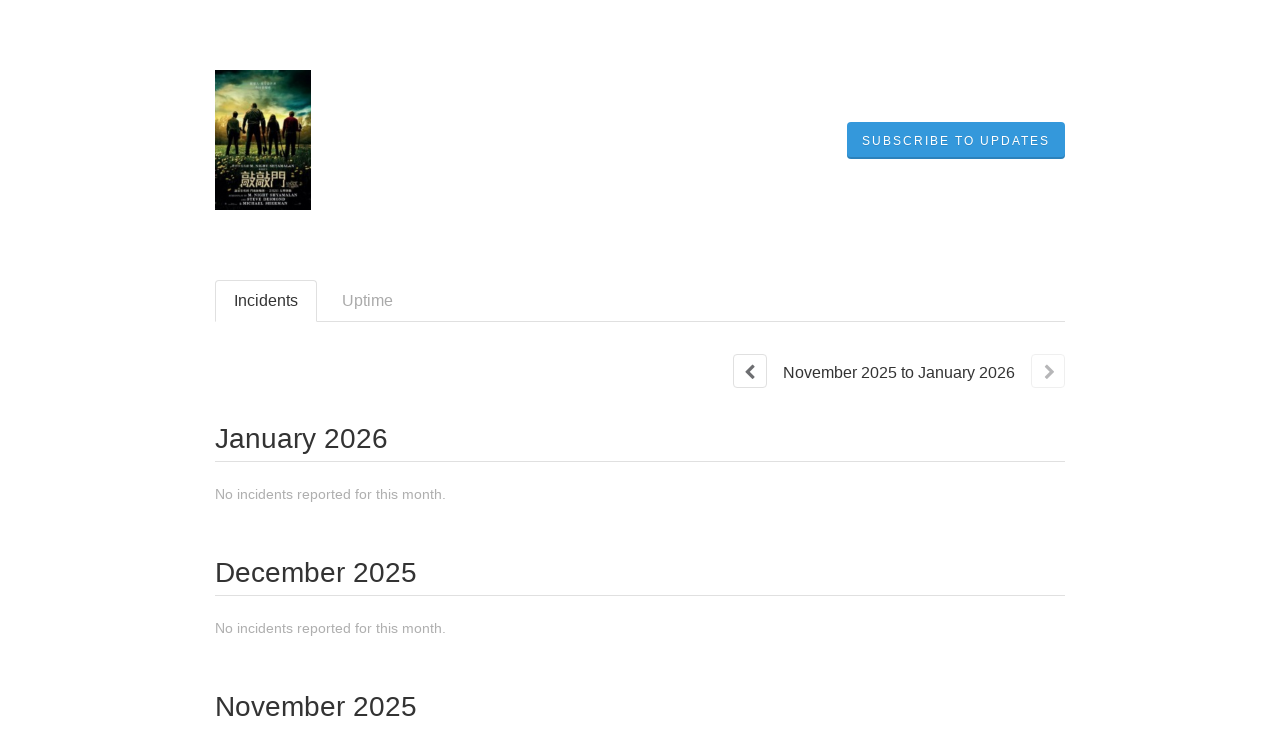

--- FILE ---
content_type: text/html; charset=utf-8
request_url: https://watch-knock-at-the-cabin-online-hdq.statuspage.io/history
body_size: 16060
content:
<!DOCTYPE html>
<html lang="en">
  <head>
    <meta http-equiv="X-UA-Compatible" content="IE=edge">
    <!-- force IE browsers in compatibility mode to use their most aggressive rendering engine -->

    <meta charset="utf-8">
    <title>敲敲門▷完整版本 [Knock at the Cabin] (2023)完整版[1080P]高清电影 Status - Incident History</title>
    <meta name="description" content="敲敲門▷完整版本 [Knock at the Cabin] (2023)完整版[1080P]高清电影&#39;s Incident and Scheduled Maintenance History">

    <!-- Mobile viewport optimization -->
    <meta name="HandheldFriendly" content="True">
    <meta name="MobileOptimized" content="320">
    <meta name="viewport" content="width=device-width, initial-scale=1.0, minimum-scale=1.0, maximum-scale=1.0">

    <!-- Time this page was rendered - http://purl.org/dc/terms/issued -->
    <meta name="issued" content="1768696111">

    <!-- Mobile IE allows us to activate ClearType technology for smoothing fonts for easy reading -->
    <meta http-equiv="cleartype" content="on">

      <!-- Atlassian Sans & Mono Fonts -->
<link
  rel="preconnect"
  href="https://ds-cdn.prod-east.frontend.public.atl-paas.net" />
<link
  rel="preload"
  href="https://ds-cdn.prod-east.frontend.public.atl-paas.net/assets/fonts/atlassian-sans/v3/AtlassianSans-latin.woff2"
  as="font" type="font/woff2" crossorigin />
<link
  rel="preload"
  href="https://ds-cdn.prod-east.frontend.public.atl-paas.net/assets/font-rules/v5/atlassian-fonts.css"
  as="style" crossorigin />

    <style>
  /* Dynamic Font Stack based on Feature Flag */
    /* Using Atlassian Sans & Mono */
    :root {
      --font-stack-a: "Atlassian Sans", "Helvetica Neue", Helvetica, Arial, Sans-Serif;
      --font-stack-b: "Atlassian Mono", "SFMono-Medium", "SF Mono", "Segoe UI Mono", "Roboto Mono", "Ubuntu Mono", Menlo, Consolas, Courier, monospace;
    }
</style>


      <link rel="apple-touch-icon" href="https://dka575ofm4ao0.cloudfront.net/assets/base/apple-touch-icon-57x57-precomposed-5c491f48c00b91d5cf8b0839521a13b98ba3cd2167c5e0e53040ccf401227556.png" sizes="57x57">
<link rel="apple-touch-icon" href="https://dka575ofm4ao0.cloudfront.net/assets/base/apple-touch-icon-72x72-precomposed-94327076268b47cc7da838952f5e89a5ed9dcdde2734db231491e328d23e9962.png" sizes="72x72">
<link rel="apple-touch-icon" href="https://dka575ofm4ao0.cloudfront.net/assets/base/apple-touch-icon-114x114-precomposed-1e9664e05d1a3dc5cd67ee3b3c17215526a04a3b0a2e018bd26c5fa73482392f.png" sizes="114x114">
<link rel="apple-touch-icon" href="https://dka575ofm4ao0.cloudfront.net/assets/base/apple-touch-icon-120x120-precomposed-5d71ac87ecfc852fef52505af1eade3674709a530e7ed2ddb3ff44ab62db52f7.png" sizes="120x120">
<link rel="apple-touch-icon" href="https://dka575ofm4ao0.cloudfront.net/assets/base/apple-touch-icon-144x144-precomposed-f140e6b87ce676b2388742ebce8292476ba938f73a49c4c15e86565a224bb93d.png" sizes="144x144">
<link rel="apple-touch-icon" href="https://dka575ofm4ao0.cloudfront.net/assets/base/apple-touch-icon-152x152-precomposed-38fe2c387837f45dfab255be5670c7b3aad29cf6dbc5b8e4cdce30f61259b9ce.png" sizes="152x152">
<link rel="apple-touch-icon" href="https://dka575ofm4ao0.cloudfront.net/assets/base/apple-touch-icon-167x167-precomposed-b776218c8fb96a430158776d0749c2f81143c94f40c4427e53e32e4c786c87c0.png" sizes="167x167">
<link rel="apple-touch-icon" href="https://dka575ofm4ao0.cloudfront.net/assets/base/apple-touch-icon-180x180-precomposed-8819023509ff72c1f8945709243c9bab8b40c9bac0eb7891ad75b36600c7c7f9.png" sizes="180x180">

    <link rel="shortcut icon" href='https://dka575ofm4ao0.cloudfront.net/assets/pages/status/team25_favicon-313b4d106cf304ed5ca8ecfd6042a5920973c2475adbefdd26bf6772479bd4d7.png'>

    <link rel="alternate" type="application/atom+xml" href="https://watch-knock-at-the-cabin-online-hdq.statuspage.io/history.atom" title="敲敲門▷完整版本 [Knock at the Cabin] (2023)完整版[1080P]高清电影 Status History - Atom Feed">
    <link rel="alternate" type="application/rss+xml" href="https://watch-knock-at-the-cabin-online-hdq.statuspage.io/history.rss" title="敲敲門▷完整版本 [Knock at the Cabin] (2023)完整版[1080P]高清电影 Status History - RSS Feed">


    <meta name="_globalsign-domain-verification" content="y_VzfckMy4iePo5oDJNivyYIjh8LffYa4jzUndm_bZ"/>


    <link rel="alternate" type="application/atom+xml" title="ATOM" href="https://watch-knock-at-the-cabin-online-hdq.statuspage.io/history.atom" />

    <!-- Le styles -->
    <link rel="stylesheet" media="screen" href="https://dka575ofm4ao0.cloudfront.net/packs/0.3196e1790c0547398277.css" /><link rel="stylesheet" media="screen" href="https://dka575ofm4ao0.cloudfront.net/packs/191.3196e1790c0547398277.css" /><link rel="stylesheet" media="screen" href="https://dka575ofm4ao0.cloudfront.net/packs/155.3196e1790c0547398277.css" />
    <link rel="stylesheet" media="all" href="https://dka575ofm4ao0.cloudfront.net/assets/status/status_manifest-51905443bbfe61223eaea38cbf08b789e674d8721a1447b6649eecf417e904a7.css" />

    <script src="https://dka575ofm4ao0.cloudfront.net/assets/jquery-3.5.1.min-729e416557a365062a8a20f0562f18aa171da57298005d392312670c706c68de.js"></script>

    <script>
      window.pageColorData = {"blue":"#3498DB","border":"#E0E0E0","body_background":"#ffffff","font":"#333333","graph":"#3498db","green":"#2fcc66","light_font":"#AAAAAA","link":"#3498db","orange":"#e67e22","red":"#e74c3c","yellow":"#f1c40f","no_data":"#b3bac5"};
    </script>
    <style>
  /* BODY BACKGROUND */ /* BODY BACKGROUND */ /* BODY BACKGROUND */ /* BODY BACKGROUND */ /* BODY BACKGROUND */
  body,
  .layout-content.status.status-api .section .example-container .example-opener .color-secondary,
  .grouped-items-selector,
  .layout-content.status.status-full-history .history-nav a.current,
  div[id^="subscribe-modal"] .modal-footer,
  div[id^="subscribe-modal"],
  div[id^="updates-dropdown"] .updates-dropdown-section,
  #uptime-tooltip .tooltip-box {
    background-color:#ffffff;
  }

  #uptime-tooltip .pointer-container .pointer-smaller {
    border-bottom-color:#ffffff;
  }




  /* PRIMARY FONT COLOR */ /* PRIMARY FONT COLOR */ /* PRIMARY FONT COLOR */ /* PRIMARY FONT COLOR */
  body.status,
  .color-primary,
  .color-primary:hover,
  .layout-content.status-index .status-day .update-title.impact-none a,
  .layout-content.status-index .status-day .update-title.impact-none a:hover,
  .layout-content.status-index .timeframes-container .timeframe.active,
  .layout-content.status-full-history .month .incident-container .impact-none,
  .layout-content.status.status-index .incidents-list .incident-title.impact-none a,
  .incident-history .impact-none,
  .layout-content.status .grouped-items-selector.inline .grouped-item.active,
  .layout-content.status.status-full-history .history-nav a.current,
  .layout-content.status.status-full-history .history-nav a:not(.current):hover,
  div[id^="subscribe-modal"] .modal-header .close,
  .grouped-item-label,
  #uptime-tooltip .tooltip-box .tooltip-content .related-events .related-event a.related-event-link {
    color:#333333;
  }

  .layout-content.status.status-index .components-statuses .component-container .name {
    color:#333333;
    color:rgba(51,51,51,.8);
  }




  /* SECONDARY FONT COLOR */ /* SECONDARY FONT COLOR */ /* SECONDARY FONT COLOR */ /* SECONDARY FONT COLOR */
  small,
  .layout-content.status .table-row .date,
  .color-secondary,
  .layout-content.status .grouped-items-selector.inline .grouped-item,
  .layout-content.status.status-full-history .history-footer .pagination a.disabled,
  .layout-content.status.status-full-history .history-nav a,
  #uptime-tooltip .tooltip-box .tooltip-content .related-events #related-event-header {
    color:#AAAAAA;
  }




  /* BORDER COLOR */  /* BORDER COLOR */  /* BORDER COLOR */  /* BORDER COLOR */  /* BORDER COLOR */  /* BORDER COLOR */
  body.status .layout-content.status .border-color,
  hr,
  .tooltip-base,
  .markdown-display table,
  div[id^="subscribe-modal"],
  #uptime-tooltip .tooltip-box {
    border-color:#E0E0E0;
  }

  div[id^="subscribe-modal"] .modal-footer,
  .markdown-display table td {
    border-top-color:#E0E0E0;
  }

  .markdown-display table td + td, .markdown-display table th + th {
    border-left-color:#E0E0E0;
  }

  div[id^="subscribe-modal"] .modal-header,
  #uptime-tooltip .pointer-container .pointer-larger {
    border-bottom-color:#E0E0E0;
  }

  #uptime-tooltip .tooltip-box .outage-field {
    /*
      Generate the background-color for the outage-field from the css_body_background_color and css_border_color.

      For the default background (#ffffff) and default css_border_color (#e0e0e0), use the luminosity of the default background with a magic number to arrive at
      the original outage-field background color (#f4f5f7). I used the formula Target Color = Color * alpha + Background * (1 - alpha) to find the magic number of ~0.08.

      For darker css_body_background_color, luminosity values are lower so alpha trends toward becoming transparent (thus outage-field background becomes same as css_body_background_color).
    */
    background-color: rgba(224,224,224,0.31);

    /*
      outage-field border-color alpha is inverse to the luminosity of css_body_background_color.
      That is to say, with a default white background this border is transparent, but on a black background, it's opaque css_border_color.
    */
    border-color: rgba(224,224,224,0.0);
  }




  /* CSS REDS */ /* CSS REDS */ /* CSS REDS */ /* CSS REDS */ /* CSS REDS */ /* CSS REDS */ /* CSS REDS */
  .layout-content.status.status-index .status-day .update-title.impact-critical a,
  .layout-content.status.status-index .status-day .update-title.impact-critical a:hover,
  .layout-content.status.status-index .page-status.status-critical,
  .layout-content.status.status-index .unresolved-incident.impact-critical .incident-title,
  .flat-button.background-red {
    background-color:#e74c3c;
  }

  .layout-content.status-index .components-statuses .component-container.status-red:after,
  .layout-content.status-full-history .month .incident-container .impact-critical,
  .layout-content.status-incident .incident-name.impact-critical,
  .layout-content.status.status-index .incidents-list .incident-title.impact-critical a,
  .status-red .icon-indicator,
  .incident-history .impact-critical,
  .components-container .component-inner-container.status-red .component-status,
  .components-container .component-inner-container.status-red .icon-indicator {
    color:#e74c3c;
  }

  .layout-content.status.status-index .unresolved-incident.impact-critical .updates {
    border-color:#e74c3c;
  }




  /* CSS ORANGES */ /* CSS ORANGES */ /* CSS ORANGES */ /* CSS ORANGES */ /* CSS ORANGES */ /* CSS ORANGES */
  .layout-content.status.status-index .status-day .update-title.impact-major a,
  .layout-content.status.status-index .status-day .update-title.impact-major a:hover,
  .layout-content.status.status-index .page-status.status-major,
  .layout-content.status.status-index .unresolved-incident.impact-major .incident-title {
    background-color:#e67e22;
  }

  .layout-content.status-index .components-statuses .component-container.status-orange:after,
  .layout-content.status-full-history .month .incident-container .impact-major,
  .layout-content.status-incident .incident-name.impact-major,
  .layout-content.status.status-index .incidents-list .incident-title.impact-major a,
  .status-orange .icon-indicator,
  .incident-history .impact-major,
  .components-container .component-inner-container.status-orange .component-status,
  .components-container .component-inner-container.status-orange .icon-indicator {
    color:#e67e22;
  }

  .layout-content.status.status-index .unresolved-incident.impact-major .updates {
    border-color:#e67e22;
  }




  /* CSS YELLOWS */ /* CSS YELLOWS */ /* CSS YELLOWS */ /* CSS YELLOWS */ /* CSS YELLOWS */ /* CSS YELLOWS */
  .layout-content.status.status-index .status-day .update-title.impact-minor a,
  .layout-content.status.status-index .status-day .update-title.impact-minor a:hover,
  .layout-content.status.status-index .page-status.status-minor,
  .layout-content.status.status-index .unresolved-incident.impact-minor .incident-title,
  .layout-content.status.status-index .scheduled-incidents-container .tab {
    background-color:#f1c40f;
  }

  .layout-content.status-index .components-statuses .component-container.status-yellow:after,
  .layout-content.status-full-history .month .incident-container .impact-minor,
  .layout-content.status-incident .incident-name.impact-minor,
  .layout-content.status.status-index .incidents-list .incident-title.impact-minor a,
  .status-yellow .icon-indicator,
  .incident-history .impact-minor,
  .components-container .component-inner-container.status-yellow .component-status,
  .components-container .component-inner-container.status-yellow .icon-indicator,
  .layout-content.status.manage-subscriptions .confirmation-infobox .fa {
    color:#f1c40f;
  }

  .layout-content.status.status-index .unresolved-incident.impact-minor .updates,
  .layout-content.status.status-index .scheduled-incidents-container {
    border-color:#f1c40f;
  }




  /* CSS BLUES */ /* CSS BLUES */ /* CSS BLUES */ /* CSS BLUES */ /* CSS BLUES */ /* CSS BLUES */
  .layout-content.status.status-index .status-day .update-title.impact-maintenance a,
  .layout-content.status.status-index .status-day .update-title.impact-maintenance a:hover,
  .layout-content.status.status-index .page-status.status-maintenance,
  .layout-content.status.status-index .unresolved-incident.impact-maintenance .incident-title,
  .layout-content.status.status-index .scheduled-incidents-container .tab {
    background-color:#3498DB;
  }

  .layout-content.status-index .components-statuses .component-container.status-blue:after,
  .layout-content.status-full-history .month .incident-container .impact-maintenance,
  .layout-content.status-incident .incident-name.impact-maintenance,
  .layout-content.status.status-index .incidents-list .incident-title.impact-maintenance a,
  .status-blue .icon-indicator,
  .incident-history .impact-maintenance,
  .components-container .component-inner-container.status-blue .component-status,
  .components-container .component-inner-container.status-blue .icon-indicator {
    color:#3498DB;
  }

  .layout-content.status.status-index .unresolved-incident.impact-maintenance .updates,
  .layout-content.status.status-index .scheduled-incidents-container {
    border-color:#3498DB;
  }




  /* CSS GREENS */ /* CSS GREENS */ /* CSS GREENS */ /* CSS GREENS */ /* CSS GREENS */ /* CSS GREENS */ /* CSS GREENS */
  .layout-content.status.status-index .page-status.status-none {
    background-color:#2fcc66;
  }
  .layout-content.status-index .components-statuses .component-container.status-green:after,
  .status-green .icon-indicator,
  .components-container .component-inner-container.status-green .component-status,
  .components-container .component-inner-container.status-green .icon-indicator {
    color:#2fcc66;
  }




  /* CSS LINK COLOR */  /* CSS LINK COLOR */  /* CSS LINK COLOR */  /* CSS LINK COLOR */  /* CSS LINK COLOR */  /* CSS LINK COLOR */
  a,
  a:hover,
  .layout-content.status-index .page-footer span a:hover,
  .layout-content.status-index .timeframes-container .timeframe:not(.active):hover,
  .layout-content.status-incident .subheader a:hover {
    color:#3498db;
  }

  .flat-button,
  .masthead .updates-dropdown-container .show-updates-dropdown,
  .layout-content.status-full-history .show-filter.open  {
    background-color:#3498db;
  }




  /* CUSTOM COLOR OVERRIDES FOR UPTIME SHOWCASE */
  .components-section .components-uptime-link {
    color: #aaaaaa;
  }

  .layout-content.status .shared-partial.uptime-90-days-wrapper .legend .legend-item {
    color: #aaaaaa;
    opacity: 1;
  }
  .layout-content.status .shared-partial.uptime-90-days-wrapper .legend .legend-item.light {
    color: #aaaaaa;
    opacity: 1;
  }
  .layout-content.status .shared-partial.uptime-90-days-wrapper .legend .spacer {
    background: #aaaaaa;
    opacity: 1;
  }
</style>


    <!-- custom css -->

      <!-- polyfills -->
        <script crossorigin="anonymous" src="https://cdnjs.cloudflare.com/polyfill/v3/polyfill.js"></script>

    <!-- Le HTML5 shim -->
    <!--[if lt IE 9]>
      <script src="//html5shim.googlecode.com/svn/trunk/html5.js"></script>
    <![endif]-->

    <!-- injection for static -->


    
  </head>


  <body class="status history status-none">

    
<div class="layout-content status status-full-history starter">

    <div class="masthead-container basic">

    <div class="masthead has-logo">
        <div class="logo-container">
          <img alt="敲敲門▷完整版本 [Knock at the Cabin] (2023)完整版[1080P]高清电影 logo" src="//dka575ofm4ao0.cloudfront.net/pages-transactional_logos/retina/405711/dcc9e14f1dbfc07b576c57ec011fbd1b_y.jpg" />
        </div>

        
  <div class="updates-dropdown-container" data-js-hook="updates-dropdown-container">
    <a href="#" data-js-hook="show-updates-dropdown" id="show-updates-dropdown" class="show-updates-dropdown" aria-label="Subscribe to updates" aria-expanded="false" aria-haspopup="dialog" role="button">
      <span class="subscribe-text-full">Subscribe to Updates</span><span class="subscribe-text-short">Subscribe</span>
    </a>

<!--    Accessibility guidelines for tabs: https://www.w3.org/TR/wai-aria-practices-1.1/examples/tabs/tabs-1/tabs.html -->
    <div class="updates-dropdown" data-js-hook="updates-dropdown" id="updates-dropdown" style="display:none" role="dialog" aria-modal="false" aria-label="Subscribe to updates">
      <div class="updates-dropdown-nav nav-items-4" role="tablist" aria-label="Subscribe to updates">
          <a href="#updates-dropdown-email" aria-controls="updates-dropdown-email" aria-label="Subscribe via email" role="tab" aria-selected="true" id="updates-dropdown-email-btn">
            <span class="icon-container email">
          </a>
          <a href="#updates-dropdown-slack" aria-controls="updates-dropdown-slack" aria-label="Subscribe via slack" role="tab" id="updates-dropdown-slack-btn">
            <span class="icon-container slack">
          </a>
          <a href="#updates-dropdown-atom" aria-controls="updates-dropdown-atom" aria-label="Subscribe via RSS" role="tab" id="updates-dropdown-atom-btn">
            <span class="icon-container rss">
          </a>
        <button data-js-hook="updates-dropdown-close" aria-label="Close subscribe form" id="updates-dropdown-close-btn">
          x
        </button>
      </div>
      <div class="updates-dropdown-sections-container">
          <div class="updates-dropdown-section email" id="updates-dropdown-email" style="display:none" role="tabpanel" aria-labelledby="updates-dropdown-email-btn">
            <div class="directions">
              Get email notifications whenever 敲敲門▷完整版本 [Knock at the Cabin] (2023)完整版[1080P]高清电影 <strong>creates</strong>,  <strong>updates</strong> or <strong>resolves</strong> an incident.
            </div>
            <form id="subscribe-form-email" action="/subscriptions/new-email" accept-charset="UTF-8" data-remote="true" method="post">
              <input type="hidden" name="email_otp_verify_flow" id="email_otp_verify_flow" value="false" autocomplete="off" />
                <!-- make sure not to put cookie values in here since this gets cached -->
                <label for="email">Email address:</label>
                <input name="email" id="email" type="text" class="full-width" data-js-hook="email-notification-field" autocomplete="email">
                <input name="email_otp_auth_token" type='hidden' id="email-otp-token-field">
                <div class="opt-container-section" id="email-otp-container", style="display:none" >
                  <label for="email-otp">Enter OTP:</label>
                  <input name="otp" id="email-otp" type="text" value="" class="prepend full-width">
                  <p id="email-otp-timer">Resend OTP in: <span id="email-otp-countdown"></span> seconds </p>
                  <p id="resend-email-otp">
                    Didn't receive the OTP?
                    <a href="#" id="resend-email-otp-btn" >Resend OTP </a>
                  </p>
                </div>
                  <input type="hidden" name="captcha_error" id="captcha_error" value="false" autocomplete="off" />
                  <input type="submit" value="Subscribe via Email" class="flat-button full-width g-recaptcha" id="subscribe-btn-email" data-disabled-text="Subscribing..." data-sitekey=6LdTS8AUAAAAAOIbCKoCAP4LQku1olYGrywPTaZz data-callback="submitNewEmailSubscriber" data-error-callback="emailSubscriberCaptchaError" >
                  <div class="terms_and_privacy_information bottom small"> This site is protected by reCAPTCHA and the Google <a target="_blank" rel="noopener" class="accessible-link" href="https://policies.google.com/privacy">Privacy Policy</a> and <a target="_blank" rel="noopener" class="accessible-link" data-js-hook="captcha-terms-of-service-link" href="https://policies.google.com/terms">Terms of Service</a> apply.</div>
</form>          </div>


          <div class="updates-dropdown-section slack" id="updates-dropdown-slack" style="display:none" role="tabpanel" aria-labelledby="updates-dropdown-slack-btn">
            <div class="directions">
              Get incident updates and maintenance status messages in Slack.
            </div>
            <a value="Subscribe via Slack" class="flat-button full-width" id="subscribe-btn-slack" data-disabled-text="Subscribing..." data-revert-on-success="true" style="margin-top:.75rem" href="https://subscriptions.statuspage.io/slack_authentication/kickoff?page_code=jgfx5x2b31pb">Subscribe via Slack</a>
            <div class="terms_and_privacy_information bottom small">By subscribing you agree to the Atlassian <a target="_blank" rel="noopener" class="accessible-link" href="https://www.atlassian.com/legal/cloud-terms-of-service">Cloud Terms of Service</a> and acknowledge Atlassian's <a target="_blank" rel="noopener" class="accessible-link" href="https://www.atlassian.com/legal/privacy-policy">Privacy Policy</a>.</div>
          </div>





          <div class="updates-dropdown-section atom" id="updates-dropdown-atom" role="tabpanel" aria-labelledby="updates-dropdown-atom-btn">
            Get the <a href="https://watch-knock-at-the-cabin-online-hdq.statuspage.io/history.atom" target="_blank">Atom Feed</a> or <a href="https://watch-knock-at-the-cabin-online-hdq.statuspage.io/history.rss" target="_blank">RSS Feed</a>.
          </div>
      </div>
    </div>
  </div>

<script>
  $(function () {
    const phoneNumberInput = $('#phone-number');
    const errorDiv = $('#sms-atl-error')
    if(errorDiv.length){
      function checkSelectedCountry() {
        const selectedCountry = $('#phone-country').val();
        const isOtpEnabled = $('#phone-number-country-code').attr('data-otp-enabled') === 'true';
        const form = document.getElementById('subscribe-form-sms');
        form.action = '/subscriptions/new-sms';
        const isOtpFlow = document.getElementById('otp_verify_flow');
        document.getElementById('otp-container').style.display = "none";
        if(false && selectedCountry === 'sg') { // Replace 'SG' with the actual value representing Singapore in your select tag
          phoneNumberInput.prop('disabled', true);
          errorDiv.html(`Due to new Singapore government regulations, we're currently not supporting text subscriptions in Singapore.<a href="https://community.atlassian.com/t5/Statuspage-articles/Attention-SMS-notifications-will-be-disabled-on-August-1st-2023/ba-p/2424398" target="_blank"> Learn more.</a> <br> Select another method to subscribe.`);
        } else {
          phoneNumberInput.prop('readonly', false);
          errorDiv.html('');
          if(false){
            if(isOtpEnabled){
              document.getElementById('subscribe-btn-sms').value = "Send OTP";
            }
            else {
              isOtpFlow.value = false;
              document.getElementById('subscribe-btn-sms').value = "Subscribe via Text Message";
            }
          }
        }
      }

      $('#phone-country').on('change', checkSelectedCountry);
      checkSelectedCountry();
    }
  });

  document.addEventListener('DOMContentLoaded', function() {
    const dropdown = document.querySelector('#phone-number-country-code .phone-country');
    if (dropdown){
      const wrapperDiv = document.getElementById('phone-number-country-code');
      const selectedOption = dropdown.options[dropdown.selectedIndex];
      const otpEnabled = selectedOption.getAttribute('data-otp-enabled');

      wrapperDiv.setAttribute('data-otp-enabled', otpEnabled);

      dropdown.addEventListener('change', function() {
        const selectedOption = dropdown.options[dropdown.selectedIndex];
        const otpEnabled = selectedOption.getAttribute('data-otp-enabled');

        wrapperDiv.setAttribute('data-otp-enabled', otpEnabled);
      });
    }
  });

  var countdownTimer;
  var resendBtn = document.getElementById('resend');
  var timer = document.getElementById('timer');
  var form = document.getElementById('subscribe-form-sms');
  var RESEND_TIMER = 30;
  $(function() {
    $('#subscribe-form-sms').on('ajax:success', function(e, data, status, xhr){
      const form = this;
      const action = form.getAttribute('action');
      if (data.type === 'success' && data.otp_flow === true) {
        document.getElementById('subscriber_code').value = data.subscriber_code
        document.getElementById('otp-container').style.display = "block";
        $('#phone-number').prop('readonly', true);
        var display = document.getElementById('countdown');
        disableResend();
        startTimer(RESEND_TIMER, display)
        document.getElementById('subscribe-btn-sms').value = "Verify OTP and Subscribe";
        document.getElementById('otp_verify_flow').value = true;
        form.action = '/subscriptions/verify-otp';
      } else if (data.type === 'success' && action.includes('verify')){
        document.getElementById('otp-container').style.display = "none";
        $('#phone-number').val('').prop('readonly', false);
        $('#otp').val('');
        document.getElementById('subscribe-btn-sms').value = "Send OTP";
        document.getElementById('otp_verify_flow').value = false;
        form.action = '/subscriptions/new-sms';
        SP.currentPage.updatesDropdown.hide();
      }
    });
    $("#btn-subcriber-change-number").on('click', () => {
      document.getElementById('otp-container').style.display = "none";
      $('#phone-number').prop('readonly', false);
      document.getElementById('subscribe-btn-sms').value = "Send OTP";
      form.action = '/subscriptions/new-sms';
      return false
    })
    $('#resend-otp-btn').on('click', function(e) {
      e.preventDefault();
      let phoneNumber = $('#phone-number').val();
      let countryCode = $('.phone-country').val();
      $.ajax({
        type: 'POST',
        url: "/subscriptions/new-sms",
        data: {
          phone_number: phoneNumber,
          phone_country: countryCode,
          type: 'resend'
        },
      }).done(function(data) {
        var messageOptions = (data.type !== undefined && data.type !== null) ? { cssClass: data.type } : {};
        HRB.utils.notify(data.text, messageOptions);
        var display = document.getElementById('countdown');
        disableResend();
        timer.style.display = "none"
        if (data.type === 'success') {
          startTimer(RESEND_TIMER, display);
        }
      })
    });
  })

  function startTimer(duration, display){
    var timer = duration, seconds;
    clearInterval(countdownTimer);
    countdownTimer = setInterval(function () {
      seconds = parseInt(timer % 60, 10);
      display.textContent = seconds;
      if(--timer < 0){
        enableResend();
        clearInterval(countdownTimer);
      }
    }, 1000);
    disableResend();
  }
  function enableResend(){
    resendBtn.style.display = "block";
    timer.style.display = "none"
  }
  function disableResend(){
    resendBtn.style.display = "none";
    timer.style.display = "block"
  }

  $(function() {
    $('#subscribe-form-email').on('submit', function() {
      var tokenField = document.getElementById('email-otp-token-field');
      let page_code = "jgfx5x2b31pb"
      let key = keyForEmailOtpToken($('#email').val(), page_code);
      tokenField.value = localStorage.getItem(key);
    });
  });

  var emailOtpCountdownTimer;
  var emailOtpResendBtn = document.getElementById('resend-email-otp');
  var emailOtpTimer = document.getElementById('email-otp-timer');
  var emailOtpForm = document.getElementById('subscribe-form-email');
  var EMAIL_OTP_RESEND_TIMER = 600;
  $(function() {
    $('#subscribe-form-email').on('ajax:success', function(e, data, status, xhr){
      const form = this;
      const action = form.getAttribute('action');
      if (data.type === 'success' && data.email_otp_verify_flow === true) {
        document.getElementById('email-otp-container').style.display = "block";
        var display = document.getElementById('email-otp-countdown');
        display.textContent = EMAIL_OTP_RESEND_TIMER;
        disableEmailOtpResend();
        startEmailOtpTimer(EMAIL_OTP_RESEND_TIMER, display)
        document.getElementById('subscribe-btn-email').value = "Verify OTP and Subscribe";
        document.getElementById('email_otp_verify_flow').value = true;
        form.action = '/subscriptions/verify-email-otp';
      } else if (data.type === 'success' && action.includes('verify')){
        let email =  $('#email')
        let page_code = "jgfx5x2b31pb"
        let key = keyForEmailOtpToken(email.val(), page_code);
        localStorage.setItem(key, data.email_otp_auth_token);

        document.getElementById('email-otp-container').style.display = "none";
        email.val('').prop('readonly', false);
        $('#email-otp').val('');
        document.getElementById('subscribe-btn-email').value = "Send OTP";
        document.getElementById('email_otp_verify_flow').value = false;
        form.action = '/subscriptions/new-email';
        SP.currentPage.updatesDropdown.hide();
      }
    });
    $('#resend-email-otp-btn').on('click', function(e) {
      e.preventDefault();
      let email = $('#email').val();
      $.ajax({
        type: 'POST',
        url: "/subscriptions/new-email",
        data: {
          email: email
        },
      }).done(function(data) {
        var messageOptions = (data.type !== undefined && data.type !== null) ? { cssClass: data.type } : {};
        HRB.utils.notify(data.text, messageOptions);
        if (data.type === 'success') {
          var display = document.getElementById('email-otp-countdown');
          display.textContent = EMAIL_OTP_RESEND_TIMER;
          disableEmailOtpResend();
          emailOtpTimer.style.display = "none"
          startEmailOtpTimer(EMAIL_OTP_RESEND_TIMER, display);
        }
      })
    });
  })

  function startEmailOtpTimer(duration, display){
    var timer = duration, seconds;
    clearInterval(emailOtpCountdownTimer);
    emailOtpCountdownTimer = setInterval(function () {
      seconds = parseInt(timer, 10);
      display.textContent = seconds;
      if(--timer < 0){
        enableEmailOtpResend();
        clearInterval(emailOtpCountdownTimer);
      }
    }, 1000);
    disableEmailOtpResend();
  }

  function enableEmailOtpResend(){
    emailOtpResendBtn.style.display = "block";
    emailOtpTimer.style.display = "none"
  }
  function disableEmailOtpResend(){
    emailOtpResendBtn.style.display = "none";
    emailOtpTimer.style.display = "block"
  }
  function keyForEmailOtpToken(email, pageCode) {
    return email + '|' + pageCode+ '|SUBSCRIBE_VIA_EMAIL';
  }
</script>

      <div class="clearfix"></div>
    </div>

</div>
 <!-- this is outside of the .container so that the cover photo can go full width on mobile -->


  <div class="container">
      <div class="history-nav border-color">
  <ul>
    <li>
      <a class="button current border-color"  href="https://watch-knock-at-the-cabin-online-hdq.statuspage.io/history" aria-label="Incidents" aria-current=page>Incidents</a>
    </li>
    <li>
      <a class="button border-color" href="https://watch-knock-at-the-cabin-online-hdq.statuspage.io/uptime" aria-label="Uptime" >Uptime</a>
    </li>
  </ul>
</div>


    <div data-react-class="HistoryIndex" data-react-props="{&quot;page_status&quot;:{&quot;page&quot;:{&quot;name&quot;:&quot;敲敲門▷完整版本 [Knock at the Cabin] (2023)完整版[1080P]高清电影&quot;,&quot;subdomain&quot;:&quot;watch-knock-at-the-cabin-online-hdq&quot;,&quot;domain&quot;:null,&quot;created_at&quot;:&quot;2023-02-11T16:54:31.334Z&quot;,&quot;updated_at&quot;:&quot;2023-02-24T15:37:15.541Z&quot;,&quot;url&quot;:null,&quot;hidden_from_search&quot;:false,&quot;css_body_background_color&quot;:&quot;ffffff&quot;,&quot;css_font_color&quot;:&quot;333333&quot;,&quot;css_light_font_color&quot;:&quot;AAAAAA&quot;,&quot;css_greens&quot;:&quot;2fcc66&quot;,&quot;css_yellows&quot;:&quot;f1c40f&quot;,&quot;css_oranges&quot;:&quot;e67e22&quot;,&quot;css_reds&quot;:&quot;e74c3c&quot;,&quot;allow_page_subscribers&quot;:true,&quot;allow_incident_subscribers&quot;:true,&quot;notifications_from_email&quot;:null,&quot;allow_email_subscribers&quot;:true,&quot;allow_sms_subscribers&quot;:true,&quot;twitter_username&quot;:null,&quot;branding&quot;:&quot;basic&quot;,&quot;support_url&quot;:null,&quot;allow_webhook_subscribers&quot;:false,&quot;css_border_color&quot;:&quot;E0E0E0&quot;,&quot;css_graph_color&quot;:&quot;3498db&quot;,&quot;css_link_color&quot;:&quot;3498db&quot;,&quot;page_description&quot;:&quot;敲敲門▷ 完整版 高清- (2023) 电影 |IMax-HD| 在线观看电影 “敲敲門” 完整的电 豆瓣電影- !敲敲門! 『敲敲門 』 2023! 線上看1080p~!鴨HD 电影完整版 在线搜索敲敲門完整版（Knock at the Cabin）| 在线下载敲敲門完整版 | 敲敲門完整版 | 敲敲門全电影 | 敲敲門全高清在线 | 敲敲門全片 | 敲敲門电影完整 | 敲敲門免费观看 敲敲門免费下载 | 敲敲門高清1080p / 720p | 敲敲門BT.709 | 敲敲門HDTV 1080i | 敲敲門BluRay 敲敲門BD | 敲敲門4K | \r\nBluRay 720p, 1080p, 4K, High Quality 2023 ZH Chinese\r\n\r\n▶️ 觀看和下載 ➫️ https://123moviesfox.co/zh/movie/631842\r\n\r\n▶️ 下载HD ➫️ https://moviesmedia.co/zh/movie/631842\r\n\r\n名稱:敲敲門 (Knock at the Cabin)片種:驚慄,懸疑編劇:禮切沙也馬蘭導演:禮切沙也馬蘭主演:戴夫巴蒂斯塔, 克莉絲汀崔, 路拔格連片長:1小時40分級別:IIB 級語言:英語 (中文字幕)上映:2023年2月2日, Thu (公映)\r\n\r\n敲敲門 線上看電影(2023)\r\n\r\n敲敲門 線上看(2023)完整版\r\n\r\n敲敲門 線上看|2023上映|完整版小鴨|線上看小鴨|\r\n\r\n敲敲門 線上看| 2023最新電影| 小鴨影音|\r\n\r\n敲敲門 香港線上看(2023)上映\r\n\r\n敲敲門 在线(2023)线上看1080p\r\n\r\n看 敲敲門 線上看小鴨\r\n\r\n敲敲門 線上看小鴨影音\r\n\r\n敲敲門 完整版本\r\n\r\n看 敲敲門 線上看完整版小鴨\r\n\r\n看 敲敲門 線上看下載\r\n\r\n看 敲敲門 台灣上映日期\r\n\r\n看 敲敲門 加拿大線上看 HD 1080p\r\n\r\n敲敲門 澳門上映\r\n\r\n敲敲門 2023上映,\r\n\r\n敲敲門 HD線上看\r\n\r\n敲敲門 線上看小鴨\r\n\r\n敲敲門 电影完整版\r\n\r\n敲敲門 線上看下載\r\n\r\n敲敲門 2023 下載\r\n\r\n敲敲門 線上看完整版\r\n\r\n敲敲門 線上看完整版小鴨\r\n\r\n敲敲門 (2023)完整版本\r\n\r\n敲敲門 |1080P|完整版本\r\n\r\n敲敲門 線上看(2023)完整版\r\n\r\n敲敲門 線上看(2023)完整版\r\n\r\n《敲敲門 》 線上看電影臺灣\r\n\r\n敲敲門 （電影）2023 線上看 年再次觀看電影\r\n\r\n敲敲門 線上看|2023上映|完整版小鴨|線上看小鴨|\r\n\r\n敲敲門 2023上映\r\n\r\n敲敲門 HD線上看\r\n\r\n敲敲門 線上看小鴨\r\n\r\n敲敲門 电影完整版\r\n\r\n敲敲門 線上看下載\r\n\r\n敲敲門 2023 下載\r\n\r\n敲敲門 線上看完整版\r\n\r\n敲敲門 線上看完整版小鴨\r\n\r\n敲敲門 (2023)完整版本\r\n\r\n敲敲門 |1080P|完整版本\r\n\r\n敲敲門 線上看(2023)完整版\r\n\r\n敲敲門 線上看(2023)完整版\r\n\r\n《敲敲門 》 線上看電影臺灣\r\n\r\n敲敲門 （電影）2023 線上看 年再次觀看電影\r\n\r\n敲敲門 線上看|2023上映|完整版小鴨|線上看小鴨|\r\n\r\n敲敲門 粵語線上看 敲敲門 (2023) 敲敲門 小鴨\r\n\r\n敲敲門 2023上映\r\n\r\n敲敲門 HD線上看\r\n\r\n敲敲門 線上看小鴨\r\n\r\n敲敲門 电影完整版\r\n\r\n敲敲門 線上看下載\r\n\r\n敲敲門 2023 下載\r\n\r\n敲敲門 線上看完整版\r\n\r\n敲敲門 線上看完整版小鴨\r\n\r\n敲敲門 (2023)完整版本\r\n\r\n敲敲門 |1080P|完整版本\r\n\r\n敲敲門 線上看(2023)完整版\r\n\r\n敲敲門 線上看(2023)完整版\r\n\r\n《敲敲門 》 線上看電影臺灣\r\n\r\n敲敲門 （電影）2023 線上看 年再次觀看電影\r\n\r\n敲敲門 線上看|2023上映|完整版小鴨|線上看小鴨|\r\n\r\n敲敲門 粵語線上看 敲敲門 (2023) 敲敲門 小鴨\r\n\r\n敲敲門 台灣 - 敲敲門 线上看\r\n\r\n敲敲門 上映 HD1080p敲敲門 ptt\r\n\r\n敲敲門 ptt play 敲敲門 完结篇\r\n\r\n敲敲門 新加坡 |敲敲門 bd\r\n\r\n敲敲門 完结篇 敲敲門\r\n\r\n敲敲門 dvd 敲敲門 粵語 在線\r\n\r\nKnock at the Cabin 免費線上看電影\r\n\r\nKnock at the Cabin 主題曲\r\n\r\nKnock at the Cabin 小鴨影音\r\n\r\nKnock at the Cabin 線上小鴨\r\n\r\nKnock at the Cabin 完整版本\r\n\r\nKnock at the Cabin 香港上映\r\n\r\nKnock at the Cabin 線上看小鴨影音\r\n\r\nKnock at the Cabin 2023 線上看\r\n\r\n《Knock at the Cabin 》 2023在线\r\n\r\nKnock at the Cabin 1080P 下載\r\n\r\nKnock at the Cabin 免費線上看電影\r\n\r\nKnock at the Cabin 电影在线2023年\r\n\r\nKnock at the Cabin (2023)在线观看\r\n\r\nKnock at the Cabin [2023]观看和下载\r\n\r\nKnock at the Cabin singapora(2023) 完整版\r\n\r\nKnock at the Cabin 網路大暴走小鴨(2023)\r\n\r\nKnock at the Cabin 字幕(2023)\r\n\r\nKnock at the Cabin 免費線上看電 (2023)\r\n\r\nKnock at the Cabin 線上看電 (2023)\r\n\r\nKnock at the Cabin ～ 線上看(2023)\r\n\r\nKnock at the Cabin 〜 完整版(2023)\r\n\r\nKnock at the Cabin ～ 完整版 下載(2023)\r\n\r\nKnock at the Cabin 免費在線觀看(2023)\r\n\r\nKnock at the Cabin 線上看線上(2023)完整版\r\n\r\nKnock at the Cabin 港劇手機版-港劇網(2023)\r\n\r\nKnock at the Cabin 電影 - 電視\r\n\r\nKnock at the Cabin 電影首頁 - 電視首頁\r\n\r\nKnock at the Cabin 本周新片 - Knock at the Cabin 目前放映\r\n\r\nKnock at the Cabin 本期首輪 - 今日節目表\r\n\r\nKnock at the Cabin 本期二輪 - 頻道節目表\r\n\r\nKnock at the Cabin 近期上映 - 節目精選\r\n\r\nKnock at the Cabin 新片快報 - 頻道列表\r\n\r\nKnock at the Cabin 票房排行榜 - 有線電視\r\n\r\nKnock at the Cabin 資料館 - 節目搜尋\r\n\r\nKnock at the Cabin - 恐怖片- 高清免費線上看\r\n\r\nKnock at the Cabin 在线 - 牠第二章小鴨\r\n\r\nKnock at the Cabin 级别 - Knock at the Cabin 預告\r\n\r\nKnock at the Cabin 线上看 - Knock at the Cabin 演員\r\n\r\nKnock at the Cabin 线上看 - Knock at the Cabin 上映\r\n\r\nKnock at the Cabin 線上看 - Knock at the Cabin 開眼\r\n\r\nKnock at the Cabin 2023 - Knock at the Cabin 演員名單\r\n\r\nKnock at the Cabin 線上看 - Knock at the Cabin 小鴨\r\n\r\nKnock at the Cabin 预告 | Knock at the Cabin 上映時間\r\n\r\nKnock at the Cabin 上映 ~ Knock at the Cabin 預告\r\n\r\nKnock at the Cabin 剧情 ~ Knock at the Cabin 上映時間\r\n\r\nKnock at the Cabin 线上\r\n\r\nKnock at the Cabin 线上看\r\n\r\nKnock at the Cabin 豆瓣\r\n\r\nKnock at the Cabin 预告\r\n\r\nKnock at the Cabin 線上看\r\n\r\nKnock at the Cabin 劇情\r\n\r\nKnock at the Cabin 下载\r\n\r\nKnock at the Cabin 線上看\r\n\r\nKnock at the Cabin 小鴨\r\n\r\nKnock at the Cabin 香港\r\n\r\nKnock at the Cabin\r\n\r\nKnock at the Cabin 級別\r\n\r\nKnock at the Cabin 劇情\r\n\r\nKnock at the Cabin 線上\r\n\r\nKnock at the Cabin 預告\r\n\r\nKnock at the Cabin 線上看\r\n\r\nKnock at the Cabin 香港\r\n\r\nKnock at the Cabin 小鴨\r\n\r\nKnock at the Cabin 上映\r\n\r\nKnock at the Cabin 預告\r\n\r\nKnock at the Cabin 阿嬤\r\n\r\nKnock at the Cabin ptt\r\n\r\nKnock at the Cabin 台灣\r\n\r\nKnock at the Cabin 台灣上映\r\n\r\nKnock at the Cabin 上映\r\n\r\nKnock at the Cabin (豆瓣)(2023)\r\n\r\nKnock at the Cabin (2023)線上看\r\n\r\nKnock at the Cabin 高清电 (2023)\r\n\r\nKnock at the Cabin [2023,HD]观看和下载\r\n\r\nKnock at the Cabin (2023)完整版本\r\n\r\nKnock at the Cabin 台灣上映 (2023)\r\n\r\nKnock at the Cabin 免费的电 (2023)\r\n\r\nKnock at the Cabin (2023)观看和下载\r\n\r\nKnock at the Cabin 线上(2023)\r\n\r\nKnock at the Cabin 線上看 - 小鴨Knock at the Cabin 音\r\n\r\nKnock at the Cabin hd線上看\r\n\r\nKnock at the Cabin (新加坡版)線上看\r\n\r\nKnock at the Cabin 香港版 2023\r\n\r\n《Knock at the Cabin 》 台灣線上看\r\n\r\nKnock at the Cabin 台灣版\r\n\r\nKnock at the Cabin 2023 線上看\r\n\r\nKnock at the Cabin BD, 超清在线观看\r\n\r\nKnock at the Cabin 在线观看2023\r\n\r\nKnock at the Cabin HD/BD高清完整版在线观看 2023\r\n\r\nKnock at the Cabin 电Knock at the Cabin 完整版BD.2023\r\n\r\nHD 电影-Knock at the Cabin 2023完整版本完整版中文字幕免费下载\r\n\r\nKnock at the Cabin ～線上看(2023)完整版\r\n\r\nKnock at the Cabin (2023,完整版)線上看\r\n\r\nKnock at the Cabin 2023 完整版小鴨— 線上看(2023)\r\n\r\n【Knock at the Cabin 】-線上看小鴨 完整版[2023-HD]〜[可玩]免費下載高清|1080P|-全高清高清电影-在线观看\r\n\r\nKnock at the Cabin 完整版本-(2023-HD )-1080P\r\n\r\n完整版 [2023，HD] Knock at the Cabin [电影]~ 2023】 完整版本 裸監督(CHINESE-新加坡版)線上看HD\r\n\r\nKnock at the Cabin 【 2023】線上看小鴨影音[2023-HD]Knock at the Cabin 完整版本-高清电影-在线观看 CHINESE 【HD.1080P】\r\n\r\n❍❍❍ TV FILM ❍❍❍\r\n\r\n他的第一部電視節目是實驗性的，零星的節目，從1930年代起，只能在離桅杆很近的距離處觀看。電視節目，例如1936年德國夏季奧運會，喬治六世國王加冕。在19340年的英國，以及1939年在美國紐約世界博覽會上著名的大衛·薩諾夫（David Sarnoff）的發射，這種媒介不斷發展，但第二次世界大戰使戰後的發展停滯不前。 19440年的世界電影啟發了許多美國敲敲門，他敲敲門購買了第一台電視。1948年，廣受歡迎的德士古星劇院廣播電台成為第一個每週舉行的電視綜藝節目，該節目主持了米爾頓·伯雷（Milton Berle），並獲得“電視先生”的稱號，證明了這種媒體是穩定的，可以吸引廣告商的現代娛樂形式。 1951年9月4日，美國首次全國直播電視轉播，當時哈里·杜魯門（Harry Truman）總統在舊金山日本和約會議上就AT＆T的跨大陸電纜和微波中繼系統發表演講時，已向當地市場的廣播公司播出。是。\r\n\r\n1954年1月1日，在美國舉行了第一次全國性的彩色表演（1954年的玫瑰遊行錦標賽）。在接下來的十年中，大多數網絡廣播和幾乎所有本地廣播都繼續以黑白廣播。宣佈於1965年秋季進行顏色轉換，其中超過一半的網絡黃金時段節目都以彩色廣播。一年之後，第一個全彩高峰季節來了。在19402年，白天網絡節目的最後一次支持被轉換為第一個全彩網絡季節。\r\n\r\n❍❍❍ formats and genres ❍❍❍\r\n\r\n另請參閱：流派列表§電影和電視格式和流派\r\n\r\n由於可以呈現的格式和類型多樣，電視節目比大多數其他媒體更加多樣化。表演可以是虛構的（如喜劇和戲劇）或非虛構的（如紀錄片，新聞和真敲敲門秀）。它可以是最新的（如本地新聞節目和一些電視電影）或歷史的（如許多紀錄片和虛構電影）。它敲敲門可以是教育性的，也可以是娛樂性的，就像情節喜劇和遊戲節目一樣。 [需要引文]\r\n\r\n戲劇節目通常由一系列在歷史或現代背景下扮演角色的演員組成。該計劃遵循他敲敲門的生活和冒險。在1980年代之前，演出（肥皂劇系列除外）總體上保持靜止，沒有故事情節，主要敲敲門物和前提幾乎沒有變化。 [需要引證]如果劇集中敲敲門物的生活發生了一些變化，那麼通常最後將其反轉。因此，可以以任何順序廣播情節。 [需要引用]自1980年代以來，許多FILMS的情節，性格或兩者都有逐漸的變化。例如，希爾街布魯斯（Hill Street Blues）和聖艾爾瑟弗（St. Elsewhere）是美國第一部具有這種戲劇性結構的黃金時段戲劇電視電影[4] [需要更好的消息來源]，而後來的MOVIE Knock at the Cabin 5進一步說明了這種結構具有有關計劃的五個賽季的預定故事。 [需要引文]\r\n\r\n據報導，到2023年，電視在大型媒體公司的收入中所佔比例要大於電影。一些敲敲門還注意到某些電視節目的質量有所提高。 2023年，獲得奧斯卡獎的電影導演史蒂芬·索德伯格（Steven Soderbergh）宣布了角色和敘事的模棱兩可和復雜性：“我認為現在電視上已經可以看到這些特質，而那些想看這種特質的敲敲門正在看電視。\r\n\r\n❍❍❍ Thanks for everything and have fun watching❍❍❍\r\n\r\n在這裡，您可以找到所有可以在線播放的電影，包括本週上映的電影。如果您想在此網站上看到什麼，應該知道它涵蓋的類型包括犯罪，科學，電影，電影，愛情，驚悚，喜劇，戲劇和動漫電影。\r\n\r\n非常感謝。我敲敲門會通知所有樂於接收有關今年電影節目以及如何觀看您喜歡的電影的新聞或信息的敲敲門。希望我敲敲門能成為您尋找最喜歡的電影的推薦的最佳合作夥伴。都是我敲敲門的問候！\r\n\r\n感謝您觀看今天的視頻。\r\n\r\n希望您喜歡我分享的視頻。如果您喜歡我敲敲門分享的內容，請豎起大拇指，表示喜歡或分享，讓我敲敲門更加興奮。\r\n\r\n散發出幸福的微笑，讓世界以多種色彩回歸&quot;,&quot;activity_score&quot;:12,&quot;headline&quot;:null,&quot;viewers_must_be_team_members&quot;:false,&quot;ip_filters&quot;:null,&quot;css_blues&quot;:&quot;3498DB&quot;,&quot;time_zone&quot;:&quot;UTC&quot;,&quot;notifications_reply_to_email&quot;:null,&quot;notifications_email_footer&quot;:&quot;You received this email because you are subscribed to 敲敲門▷完整版本 [Knock at the Cabin] (2023)完整版[1080P]高清电影&#39;s service status notifications.&quot;,&quot;allow_rss_atom_feeds&quot;:true,&quot;black_hole&quot;:null,&quot;over_allocations_cohort&quot;:null,&quot;over_allocations_resolved_at&quot;:null,&quot;custom_components_limit&quot;:null,&quot;allow_slack_subscribers&quot;:true,&quot;css_no_data&quot;:&quot;b3bac5&quot;,&quot;deleted_at&quot;:null,&quot;allow_teams_subscription&quot;:false,&quot;max_maintenance_automation_allowed&quot;:null,&quot;custom_email_template&quot;:false,&quot;hero_cover&quot;:{&quot;updated_at&quot;:null,&quot;original_url&quot;:&quot;&quot;,&quot;size&quot;:null,&quot;normal_url&quot;:&quot;&quot;,&quot;retina_url&quot;:&quot;&quot;},&quot;transactional_logo&quot;:{&quot;updated_at&quot;:&quot;2023-02-11T16:55:47.000+00:00&quot;,&quot;original_url&quot;:&quot;//dka575ofm4ao0.cloudfront.net/pages-transactional_logos/original/405711/dcc9e14f1dbfc07b576c57ec011fbd1b_y.jpg&quot;,&quot;size&quot;:14564,&quot;normal_url&quot;:&quot;//dka575ofm4ao0.cloudfront.net/pages-transactional_logos/normal/405711/dcc9e14f1dbfc07b576c57ec011fbd1b_y.jpg&quot;,&quot;retina_url&quot;:&quot;//dka575ofm4ao0.cloudfront.net/pages-transactional_logos/retina/405711/dcc9e14f1dbfc07b576c57ec011fbd1b_y.jpg&quot;},&quot;favicon_logo&quot;:{&quot;updated_at&quot;:null,&quot;size&quot;:null,&quot;url&quot;:&quot;&quot;},&quot;email_logo&quot;:{&quot;updated_at&quot;:null,&quot;original_url&quot;:&quot;&quot;,&quot;size&quot;:null,&quot;normal_url&quot;:&quot;&quot;,&quot;retina_url&quot;:&quot;&quot;},&quot;twitter_logo&quot;:{&quot;updated_at&quot;:null,&quot;size&quot;:null,&quot;url&quot;:&quot;&quot;},&quot;id&quot;:&quot;jgfx5x2b31pb&quot;,&quot;organization_id&quot;:&quot;tdtsxc4pc19t&quot;}},&quot;components&quot;:[{&quot;status&quot;:&quot;operational&quot;,&quot;name&quot;:&quot;API (example)&quot;,&quot;created_at&quot;:&quot;2023-02-11T16:54:31.350Z&quot;,&quot;updated_at&quot;:&quot;2023-02-11T16:54:31.350Z&quot;,&quot;position&quot;:1,&quot;description&quot;:null,&quot;showcase&quot;:true,&quot;start_date&quot;:&quot;2023-02-11T00:00:00.000Z&quot;,&quot;id&quot;:&quot;qwy7w4n3zb91&quot;,&quot;group_id&quot;:null,&quot;page_id&quot;:&quot;jgfx5x2b31pb&quot;,&quot;group&quot;:false,&quot;only_show_if_degraded&quot;:false},{&quot;status&quot;:&quot;operational&quot;,&quot;name&quot;:&quot;Management Portal (example)&quot;,&quot;created_at&quot;:&quot;2023-02-11T16:54:31.372Z&quot;,&quot;updated_at&quot;:&quot;2023-02-11T16:54:31.372Z&quot;,&quot;position&quot;:2,&quot;description&quot;:null,&quot;showcase&quot;:true,&quot;start_date&quot;:&quot;2023-02-11T00:00:00.000Z&quot;,&quot;id&quot;:&quot;36zc4wvgnhwg&quot;,&quot;group_id&quot;:null,&quot;page_id&quot;:&quot;jgfx5x2b31pb&quot;,&quot;group&quot;:false,&quot;only_show_if_degraded&quot;:false},{&quot;status&quot;:&quot;operational&quot;,&quot;name&quot;:&quot;敲敲門▷完整版本 [Knock at the Cabin] (2023)完整版[1080P]高清电影&quot;,&quot;created_at&quot;:&quot;2023-02-11T16:55:25.174Z&quot;,&quot;updated_at&quot;:&quot;2023-02-11T16:55:25.174Z&quot;,&quot;position&quot;:3,&quot;description&quot;:&quot;敲敲門▷完整版本 [Knock at the Cabin] (2023)完整版[1080P]高清电影&quot;,&quot;showcase&quot;:true,&quot;start_date&quot;:&quot;2023-02-11T00:00:00.000Z&quot;,&quot;id&quot;:&quot;qjpk6791xg8g&quot;,&quot;group_id&quot;:null,&quot;page_id&quot;:&quot;jgfx5x2b31pb&quot;,&quot;group&quot;:false,&quot;only_show_if_degraded&quot;:false}],&quot;months&quot;:[{&quot;name&quot;:&quot;January&quot;,&quot;year&quot;:2026,&quot;starts_on&quot;:4,&quot;days&quot;:31,&quot;incidents&quot;:[]},{&quot;name&quot;:&quot;December&quot;,&quot;year&quot;:2025,&quot;starts_on&quot;:1,&quot;days&quot;:31,&quot;incidents&quot;:[]},{&quot;name&quot;:&quot;November&quot;,&quot;year&quot;:2025,&quot;starts_on&quot;:6,&quot;days&quot;:30,&quot;incidents&quot;:[]}],&quot;show_component_filter&quot;:false,&quot;show_uptime_calendar&quot;:true,&quot;component_filter&quot;:null,&quot;start_time&quot;:&quot;2025-11-01T00:00:00Z&quot;,&quot;end_time&quot;:&quot;2026-01-31T23:59:59Z&quot;}"></div>

    <div class="page-footer border-color font-small">
  <a href="/" aria-label="Back to current status">
    <span class="current-status-arrow">&larr;</span> Current Status
  </a>
  <span class="color-secondary powered-by"><a class="color-secondary" target="_blank" rel="noopener noreferrer nofollow" href="https://www.atlassian.com/software/statuspage?utm_campaign=watch-knock-at-the-cabin-online-hdq.statuspage.io&amp;utm_content=SP-notifications&amp;utm_medium=powered-by&amp;utm_source=inapp">Powered by Atlassian Statuspage</a></span>
</div>

  </div>


  
</div>


    <script src="https://dka575ofm4ao0.cloudfront.net/assets/status_manifest-acb69ae7e67a6c4167b2544bef9249ec03b50cdd6c9a198592162f175e04b891.js"></script>
    <div id="cpt-notification-container"></div>
    




    <!-- all of the content_for stuff -->
      <script src="https://dka575ofm4ao0.cloudfront.net/assets/register_subscription_form-589b657fec607087fc5c740c568270907310bc4f6aaa20256e70f01b103025ca.js"></script>

  <script type="text/javascript">
      $(function() {
          SP.currentPage.registerSubscriptionForm('email');



      });





  </script>
    <script src="https://dka575ofm4ao0.cloudfront.net/assets/status_common-a86dffb81955091741c3de8bded6ce66ae0c6d8f736b57b580f853d9f892727e.js"></script>
    


      <script>
  /** INITIALIZATION **/
  var recaptchaIds = {}

  // Unfortunately there's no unique selectors on the parent divs that recaptcha adds. The first unique selector
  // is the iframe rendered 2 levels deep. So this waits until the iframes are added to the page, then finds
  // the parent div and sets the z index so that it'll render above our modals & dropdowns from the start.
  function setZIndex(captchaCount, startTime) {
    // bail after 10s just in case so we don't do this forever if something whaky happens
    if (new Date() - startTime > 10000) {
      return;
    }

    var iframes = document.querySelectorAll('iframe[title="recaptcha challenge"]');
    if (iframes.length != captchaCount) {
      setTimeout(function() {
        setZIndex(captchaCount, startTime);
      }, 500);
    }

    for (var i = 0; i < iframes.length; i++) {
      // incident subscribe modal is 1050, so this has to be above that
      iframes[i].parentElement.parentElement.style.zIndex = "1100";
    }
  }

  function updateCaptchaIframeTitle(captchaCount, startTime, updates=0) {

    if (new Date() - startTime > 10000 || captchaCount === updates) {
      return;
    }
    var iframesWithTitle = document.querySelectorAll('iframe[title="recaptcha challenge expires in two minutes"]');

    if (iframesWithTitle.length != captchaCount) {
      setTimeout(function() {
        updateCaptchaIframeTitle(captchaCount, startTime, iframesWithTitle.length + updates);
      }, 500);
    }

    for (var i = 0; i < iframesWithTitle.length; i++) {
      iframesWithTitle[i].title = "recaptcha";
    }
  }

  function addIncidentCaptcha() {
    var incidentCaptcha = document.createElement('div');
    incidentCaptcha.setAttribute('id', 'subscribe-incident-recaptcha');
    incidentCaptcha.setAttribute('class', 'g-recaptcha');
    incidentCaptcha.setAttribute('data-sitekey', '6LcZ-b0UAAAAAENi956aWzynTT2ZJ80dGU3F80Op');
    incidentCaptcha.setAttribute('data-callback', 'submitIncidentSubscriberSuccess');
    incidentCaptcha.setAttribute('data-error-callback', 'submitIncidentSubscriberError');
    incidentCaptcha.setAttribute('data-size', 'invisible');
    document.body.appendChild(incidentCaptcha);
    var incidentCode = document.createElement('input');
    incidentCode.setAttribute('type', 'hidden');
    incidentCode.setAttribute('id', 'submit_incident_code');
    document.body.appendChild(incidentCode);
  }

  var onloadCallback = function() {
    // if there is an incident, then add incident captcha element
    if (document.getElementsByClassName('modal-open-incident-subscribe').length > 0) {
      addIncidentCaptcha();
    }

    var captchas = document.getElementsByClassName("g-recaptcha");

    for(var i = 0; i < captchas.length; i++) {
      var elId = captchas[i].id;
      recaptchaIds[elId] = grecaptcha.enterprise.render(elId);
    }

    setZIndex(captchas.length, new Date());
    updateCaptchaIframeTitle(captchas.length, new Date());
  }


  /** SUBSCRIBE DROPDOWN */

  // callbacks for captcha success
  function submitNewSubscriber(type, error) {
    if (error) document.querySelector('#subscribe-form-' + type + ' #captcha_error').value = 'true';

    document.getElementById('subscribe-form-' + type).dispatchEvent(new Event('submit', {bubbles: true, cancelable: true}));
    grecaptcha.enterprise.reset(recaptchaIds['subscribe-btn-' + type]);
  }
  function submitNewEmailSubscriber(token) {
    submitNewSubscriber('email');
  }
  function submitNewSmsSubscriber(token) {
    submitNewSubscriber('sms');
  }
  function submitNewWebhookSubscriber(token) {
    submitNewSubscriber('webhook');
  }
  function submitIncidentSubscriber(token, error) {
    var incidentCode = document.getElementById('submit_incident_code').value;
    var incidentForm = document.getElementById('subscribe-form-' + incidentCode);

    incidentForm.querySelector('input[name="captcha_error"]').value = error;
    incidentForm.querySelector('input[name="g-recaptcha-response"]').value = token;
    incidentForm.dispatchEvent(new Event('submit', {bubbles: true, cancelable: true}));
    grecaptcha.enterprise.reset(recaptchaIds['subscribe-incident-recaptcha']);
  }
  function submitIncidentSubscriberSuccess(token) {
    submitIncidentSubscriber(token, 'false');
  }

  // callbacks if we get captcha network errors
  function emailSubscriberCaptchaError(token) {
    submitNewSubscriber('email', true);
  }
  function smsSubscriberCaptchaError(token) {
    submitNewSubscriber('sms', true);
  }
  function webhookSubscriberCaptchaError(token) {
    submitNewSubscriber('webhook', true);
  }
  function submitIncidentSubscriberError(token) {
    submitIncidentSubscriber(token, 'true');
  }

  // tracking clicks
  ['email', 'sms', 'webhook'].forEach(function(type) {
    var el = document.getElementById('subscribe-btn-' + type);
    el && el.addEventListener("click", function() {
      $.ajax({
        type: "POST",
        url: "/subscriptions/track_attempt",
        data: {
          type: type
        }
      })
    })
  })

  // form submission success callbacks
  $('#subscribe-form-email').on('ajax:success', function(e, data, status, xhr){
    if (data.type === 'success') {
      SP.currentPage.updatesDropdown.hide();
      document.getElementById('email').value = '';
    }
  });
  $('#subscribe-form-sms').on('ajax:success', function(e, data, status, xhr){
    if (data.type === 'success' && data.otp_flow !== true) {
      SP.currentPage.updatesDropdown.hide();
      document.getElementById('phone-number').value = '';
    }
  });
  $('#subscribe-form-webhook').on('ajax:success', function(e, data, status, xhr){
    if (data.type === 'success') {
      SP.currentPage.updatesDropdown.hide();
      document.getElementById('endpoint-webhooks').value = '';
      document.getElementById('email-webhooks').value = '';
    }
  });

  $('a.subscribe').on('click', function() {
    document.body.style.overflow = "hidden";
    document.body.style.height = "100vh";
  });

  $('div.modal-open-incident-subscribe').on('hidden', function(){
    document.body.style.overflow = "";
    document.body.style.height = "";
  });

  function submitCaptchaIncidentSubscribe(event) {
    var incidentCode = event.target.id.split('-')[2];
    event.preventDefault();

    $.ajax({
      type: "POST",
      url: "/subscriptions/track_attempt",
      data: {
        type: 'incident'
      }
    })

    document.getElementById('submit_incident_code').value = incidentCode;
    grecaptcha.enterprise.execute(recaptchaIds['subscribe-incident-recaptcha']);
  }
</script>

<script src='https://www.recaptcha.net/recaptcha/enterprise.js?onload=onloadCallback&render=explicit' async defer></script>


    
  <script src="https://dka575ofm4ao0.cloudfront.net/packs/common-4437b1edb40d550663e6.chunk.js"></script>
  <script src="https://dka575ofm4ao0.cloudfront.net/packs/globals-f12471d5e878ec0f0705.chunk.js"></script>

    <script src="https://dka575ofm4ao0.cloudfront.net/packs/runtime-08032479de648cdef21e.js"></script>
    
    
    <script src="https://dka575ofm4ao0.cloudfront.net/packs/status-e42f26fdaf8fb8b02bf5.chunk.js"></script>
    <script src="https://dka575ofm4ao0.cloudfront.net/packs/components-37c5c980cc6af16af7c0.chunk.js"></script>


    <script>
  window.addEventListener('load', function () {
    const urlParams = new URLSearchParams(window.location.search);
    const messageToken = urlParams.get('slack_message_token');
    const channelName = escape(urlParams.get('channel_name'));

    if(!!messageToken) {
      switch(messageToken) {
        case 'slack_auth_error':
          HRB.utils.notify('The Slack authorization attempt was unsuccessful. Try again.', {cssClass:'error'});
          break;
        case 'subscribers_disabled_error':
          HRB.utils.notify('Slack subscriptions are not enabled on this page.', {cssClass:'error'});
          break;
        case 'direct_message_channel_error':
          HRB.utils.notify('Subscriptions aren’t supported in direct messages. Try subscribing again and choose a channel instead.', {cssClass:'error'});
          break
        case 'duplicate_error':
          HRB.utils.notify("You're already subscribed to get Slack notifications in that channel.", {cssClass:'error'});
          break;
        case 'duplicate_private_channel_error':
          HRB.utils.notify(`You're already subscribed to get Slack notifications in #${channelName}. Invite the @Statuspage app to that channel to start getting status updates.`, {cssClass: 'error'});
          break;
        case 'default_success':
          HRB.utils.notify("You're now subscribed to get Statuspage updates in Slack!", {cssClass:'success'});
          break;
        case 'private_channel_success':
          HRB.utils.notify(`IMPORTANT: Invite the @Statuspage app to your Slack channel #${channelName} to start getting status updates.`, {cssClass:'success'});
          break;
      }
    }
  });
</script>

    
<!-- FOR FLASH NOTICES -->

<!-- FOR ERROR -->


    <script>
  $(function() {
    var $link = $('<span class="color-secondary powered-by"><a class="color-secondary" target="_blank" rel="noopener noreferrer nofollow" href="https://www.atlassian.com/software/statuspage?utm_campaign=watch-knock-at-the-cabin-online-hdq.statuspage.io&amp;utm_content=SP-notifications&amp;utm_medium=powered-by&amp;utm_source=inapp">Powered by Atlassian Statuspage</a></span>');

  	var setPoweredByStyles = function() {
  		if (!$('.powered-by').length) {
  			$link.appendTo($('.page-footer'))
  		}
  		$('.powered-by').attr('style', 'display: inline !important; visibility:visible !important; opacity: 1 !important; position:static !important; text-indent:0px !important; transform:scale(1) !important');
  	}

  	setInterval(setPoweredByStyles, 1000);
  });
</script>





  </body>
</html>
